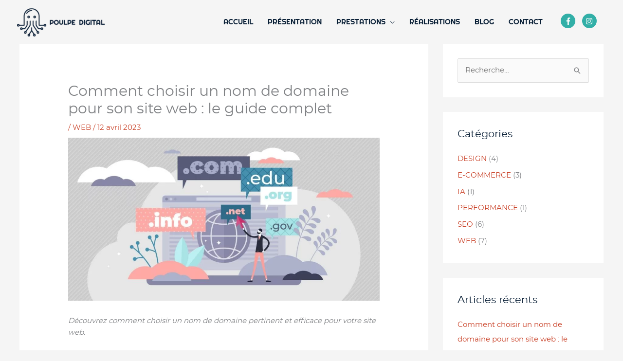

--- FILE ---
content_type: application/javascript
request_url: https://www.poulpe-digital.fr/wp-content/uploads/hummingbird-assets/387e513a9a1a02f340ba32f4265738c5.js
body_size: 2050
content:
/**handles:uagb-loop-builder**/
function scrollToQueryId(e){var e=document.getElementById("uagb-block-queryid-"+e),e,t,a,o,e;e&&(e=e.getBoundingClientRect(),a=document.querySelector("#wpadminbar")?.offsetHeight||0,o=window?.pageYOffset||document?.documentElement?.scrollTop,e=e?.top+o-a,window.scrollTo({top:e,behavior:"smooth"}))}function findAncestorWithClass(e,t){for(;e&&!e.classList.contains(t);)e=e.parentNode;return e}function getUpdatedLoopWrapperContent(e){return e.append("action","uagb_update_loop_builder_content"),e.append("postId",uagb_loop_builder?.post_id),e.append("postType",uagb_loop_builder?.what_post_type),e.append("security",uagb_loop_builder?.nonce),fetch(uagb_loop_builder?.ajax_url,{method:"POST",credentials:"same-origin",body:e}).then(e=>{if(e.ok)return e.json();throw new Error("Network response was not ok")}).then(e=>{if(e.success)return e.data;throw new Error(e.data.message)}).catch(e=>{throw e})}document.addEventListener("DOMContentLoaded",function(){function a(r,l){let u;return function e(...t){let a=this;var o=()=>{u=null,r.apply(a,t)};clearTimeout(u),u=setTimeout(o,l)}}function f(e,t,a){e&&t&&e.setAttribute("data-active-filter-"+a,t)}function q(e,t){return e?.getAttribute("data-active-filter-"+t)||null}async function r(r,l=null,u=null,c){try{var n=c,d=new FormData,i=n?.querySelector(".uagb-loop-search")?.value||"",p=n?.querySelector(".uagb-loop-sort")?.value||"",b=n?.querySelector(".uagb-loop-category"),g,s=(b?.value?(d.append("category",b.value),f(n,b.value,"select")):(g=q(n,"select"))&&d.append("category",g),n?.querySelectorAll(".uagb-cat-checkbox")),y,v,h,k;let t=[],e=(s?.forEach(e=>{e.checked&&e.getAttribute("data-uagb-block-query-id")===r.target.dataset.uagbBlockQueryId&&t.push(e.value)}),!(y=q(n,"button"))&&u?.type&&f(n,y=u.type,"button"),d.delete("buttonFilter"),d.delete("checkbox"),d.delete("category"),n.removeAttribute("data-active-filter-checkbox"),n.removeAttribute("data-active-filter-select"),n.removeAttribute("data-active-filter-button"),r.target.classList.contains("uagb-cat-checkbox")?(b&&(b.value=""),d.append("checkbox",t),f(n,JSON.stringify(t),"checkbox")):r.target.classList.contains("uagb-loop-category")?(s?.forEach(e=>{e.getAttribute("data-uagb-block-query-id")===r.target.dataset.uagbBlockQueryId&&(e.checked=!1)}),d.append("category",b.value),f(n,b.value,"select")):u?.type&&(b&&(b.value=""),s?.forEach(e=>{e.getAttribute("data-uagb-block-query-id")===r.target.dataset.uagbBlockQueryId&&(e.checked=!1)}),d.append("buttonFilter",u.type),f(n,u.type,"button")),i&&d.append("search",i),p&&d.append("sorting",p),l&&d.append("paged",l),null),a=(scrollToQueryId(e="all"===u?.type?(v=document.querySelector("[data-query-id]"))?v.getAttribute("data-query-id"):0:r.target?.dataset?.uagbBlockQueryId||r.target?.parentElement?.dataset?.uagbBlockQueryId||r?.dataset?.uagbBlockQueryId||r.target.closest("a")?.getAttribute("data-uagb-block-query-id")||0),d.append("queryId",e),d.append("block_id",n?.getAttribute("data-block_id")),d.append("action","uagb_update_loop_builder_content"),d.append("postId",uagb_loop_builder.post_id),d.append("postType",uagb_loop_builder.post_type),d.append("security",uagb_loop_builder.nonce),{}),o=(d.forEach((e,t)=>{a[t]=e}),await getUpdatedLoopWrapperContent(d));o?.content?.wrapper&&(h=n?.querySelector("#uagb-block-queryid-"+e))&&(h.innerHTML=o.content.wrapper),o?.content?.pagination&&(n?.querySelectorAll("#uagb-block-pagination-queryid-"+e))?.forEach(e=>{e.innerHTML=o.content.pagination})}catch(e){throw e}}function o(t){var e=this.closest(".wp-block-uagb-loop-builder"),a;e.querySelectorAll(".uagb-loop-search").forEach(e=>{e.getAttribute("data-uagb-block-query-id")===t.target.dataset.uagbBlockQueryId&&(e.value=t.target.value)}),r(t,null,null,e)}function l(a){var e=this.closest(".wp-block-uagb-loop-builder"),t=e.querySelectorAll(".uagb-cat-checkbox");let o=[];t.forEach(e=>{var t;e.checked&&e.getAttribute("data-uagb-block-query-id")===a.target.dataset.uagbBlockQueryId&&o.push(e.value)}),r(a,null,null,e)}function u(t){var e=this.closest(".wp-block-uagb-loop-builder"),a;e.querySelectorAll(".uagb-loop-sort").forEach(e=>{e.getAttribute("data-uagb-block-query-id")===t.target.dataset.uagbBlockQueryId&&(e.value=t.target.value)}),r(t,null,null,e)}function c(t){var e=this.closest(".wp-block-uagb-loop-builder"),a;e.querySelectorAll(".uagb-loop-category").forEach(e=>{e.getAttribute("data-uagb-block-query-id")===t.target.dataset.uagbBlockQueryId&&(e.value=t.target.value)}),t.target.value&&""!==t.target.value&&"all"!==t.target.value||e.removeAttribute("data-active-filter-select"),r(t,null,null,e)}function n(e,t,a,o){var r;e.querySelectorAll(t).forEach(e=>{var t;e.dataset.uagbBlockQueryId===a&&o(e)})}function d(e){var t=this.closest(".wp-block-uagb-loop-builder");let a=e.target.parentElement.dataset.uagbBlockQueryId;"a"===e.target.tagName.toLowerCase()?a=e.target.dataset.uagbBlockQueryId:"svg"!==e.target.tagName.toLowerCase()&&"path"!==e.target.tagName.toLowerCase()||(a=e.target.closest("a")?.getAttribute("data-uagb-block-query-id"));var o=findAncestorWithClass(e.target.parentNode,"wp-block-uagb-loop-builder");n(o,".uagb-loop-search",a,e=>{e.value=""}),n(o,".uagb-loop-sort",a,e=>{e.value=""}),n(o,".uagb-loop-category",a,e=>{e.value=""}),n(o,".uagb-cat-checkbox",a,e=>{e.checked=!1}),o&&(o.removeAttribute("data-active-filter-select"),o.removeAttribute("data-active-filter-checkbox"),o.removeAttribute("data-active-filter-button")),r(e,null,null,t)}var e=document.querySelectorAll(".uagb-loop-reset"),t,i,p,b,g,s;document.querySelectorAll(".uagb-loop-search").forEach(e=>{var t=a(o,250);e.addEventListener("input",t)}),document.querySelectorAll(".uagb-loop-sort").forEach(e=>{var t=a(u,250);e.addEventListener("change",t)}),document.querySelectorAll(".uagb-loop-category").forEach(e=>{var t=a(c,250);e.addEventListener("change",t)});let y=document.querySelectorAll(".uagb-cat-checkbox");y.forEach(e=>{var t=a(l,250);e.addEventListener("click",t)}),e.forEach(e=>{var t=a(d,250);e.addEventListener("click",t)}),document.querySelectorAll(".wp-block-uagb-loop-builder > :not(.uagb-loop-pagination).wp-block-uagb-buttons")?.forEach(function(e){var t=document.createElement("div"),a=(t.classList.add("uagb-loop-pagination"),e.querySelector("a").getAttribute("data-uagb-block-query-id"));t.id="uagb-block-pagination-queryid-"+a,t.innerHTML=e.outerHTML,e.parentNode.insertBefore(t,e.nextSibling),e.parentNode.removeChild(e)}),document.querySelectorAll(".uagb-loop-pagination").forEach(e=>{e.addEventListener("click",function(e){e.preventDefault();let o=this.closest(".wp-block-uagb-loop-builder");var t=e.target.dataset.uagbBlockQueryPaged||e.target.parentElement.dataset.uagbBlockQueryPaged||e?.target?.closest("a")?.getAttribute("data-uagb-block-query-paged"),a=q(o,"button"),r=q(o,"select"),l=q(o,"checkbox");let u=new FormData;t&&u.append("paged",t),a?u.append("buttonFilter",a):r?u.append("category",r):l&&u.append("checkbox",l),u.append("queryId",e.target.dataset.uagbBlockQueryId||e.target.parentElement.dataset.uagbBlockQueryId||e?.target?.closest("a")?.getAttribute("data-uagb-block-query-id")||0),u.append("block_id",o?.getAttribute("data-block_id")),u.append("action","uagb_update_loop_builder_content"),u.append("postId",uagb_loop_builder.post_id),u.append("postType",uagb_loop_builder.post_type),u.append("security",uagb_loop_builder.nonce);var t=o?.querySelector(".uagb-loop-search")?.value||"",a=o?.querySelector(".uagb-loop-sort")?.value||"";t&&u.append("search",t),a&&u.append("sorting",a),getUpdatedLoopWrapperContent(u).then(t=>{var e,a;t?.content?.wrapper&&(e=o?.querySelector("#uagb-block-queryid-"+u.get("queryId")))&&(e.innerHTML=t.content.wrapper),t?.content?.pagination&&(o?.querySelectorAll("#uagb-block-pagination-queryid-"+u.get("queryId")))?.forEach(e=>{e.innerHTML=t.content.pagination})}).catch(e=>{throw e})})}),document.querySelectorAll(".uagb-loop-category-inner a").forEach(e=>{e.addEventListener("click",function(e){e.preventDefault();var t=this.closest(".wp-block-uagb-loop-builder");let a=null;"a"===e.target.tagName.toLowerCase()?a=e.target.children[0].dataset.type:"div"===e.target.tagName.toLowerCase()&&"a"===e.target.parentElement.tagName.toLowerCase()&&(a=e.target.dataset.type),y?.forEach(e=>{e.checked=!1}),"all"===a||void 0===a?(t.removeAttribute("data-active-filter-button"),r(e,null,{type:"all"},t)):a&&(f(t,a,"button"),r(e,null,{type:a},t))})})});